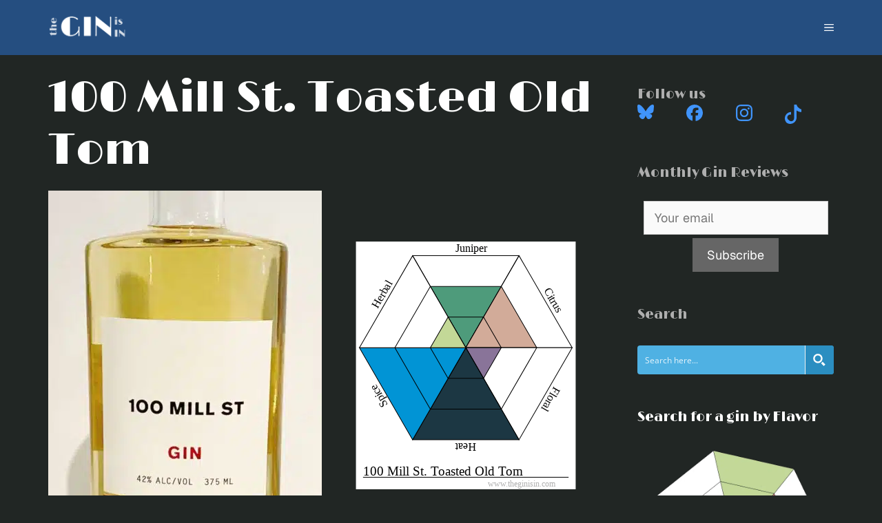

--- FILE ---
content_type: text/css
request_url: https://theginisin.com/wp-content/cache/min/1/wp-content/uploads/generatepress/fonts/fonts.css?ver=1767480947
body_size: -252
content:
:root{--gp-font--geist:"geist"}@font-face{font-display:swap;font-family:"geist";font-style:normal;font-weight:100 900;src:url(https://theginisin.com/wp-content/uploads/generatepress/fonts/geist/Geist-VariableFont_wght.ttf) format('truetype')}

--- FILE ---
content_type: image/svg+xml
request_url: https://theginisin.com/wp-content/uploads/flavor-diagrams/100-mill-st-toasted-old-tom.svg
body_size: 305
content:
<?xml version="1.0" encoding="UTF-8"?> <svg id="hexagon" xmlns="http://www.w3.org/2000/svg" version="1.1"  viewBox="0 0 310 350"  xmlns:xlink="http://www.w3.org/1999/xlink"> <rect width="100%" height="100%" fill="#FFFFFF"></rect>                                        <polygon stroke="black" stroke-width="1" points="55,0 205,0 130,130" transform='translate(25,20),rotate(0, 130, 130)' fill="#FFF" />
                                        <polygon stroke="black" stroke-width="1" points="80,43.333 180,43.333 130,130" transform='translate(25,20),rotate(0, 130, 130)' fill="#4E9B7B" />
                                        <polygon stroke="black" stroke-width="1" points="105,86.666 155,86.666 130,130" transform='translate(25,20),rotate(0, 130, 130)' fill="#4E9B7B" />
                                        <text x="115" y="-5" transform='translate(25,20) rotate(0, 130, 130)'>Juniper</text>                                        <polygon stroke="black" stroke-width="1" points="55,0 205,0 130,130" transform='translate(25,20),rotate(60, 130, 130)' fill="#FFF" />
                                        <polygon stroke="black" stroke-width="1" points="80,43.333 180,43.333 130,130" transform='translate(25,20),rotate(60, 130, 130)' fill="#D2AB99" />
                                        <polygon stroke="black" stroke-width="1" points="105,86.666 155,86.666 130,130" transform='translate(25,20),rotate(60, 130, 130)' fill="#D2AB99" />
                                        <text x="115" y="-5" transform='translate(25,20) rotate(60, 130, 130)'>Citrus</text>                                        <polygon stroke="black" stroke-width="1" points="55,0 205,0 130,130" transform='translate(25,20),rotate(120, 130, 130)' fill="#FFF" />
                                        <polygon stroke="black" stroke-width="1" points="80,43.333 180,43.333 130,130" transform='translate(25,20),rotate(120, 130, 130)' fill="#FFF" />
                                        <polygon stroke="black" stroke-width="1" points="105,86.666 155,86.666 130,130" transform='translate(25,20),rotate(120, 130, 130)' fill="#897499" />
                                        <text x="115" y="-5" transform='translate(25,20) rotate(120, 130, 130)'>Floral</text>                                        <polygon stroke="black" stroke-width="1" points="55,0 205,0 130,130" transform='translate(25,20),rotate(180, 130, 130)' fill="#1C3743" />
                                        <polygon stroke="black" stroke-width="1" points="80,43.333 180,43.333 130,130" transform='translate(25,20),rotate(180, 130, 130)' fill="#1C3743" />
                                        <polygon stroke="black" stroke-width="1" points="105,86.666 155,86.666 130,130" transform='translate(25,20),rotate(180, 130, 130)' fill="#1C3743" />
                                        <text x="115" y="-5" transform='translate(25,20) rotate(180, 130, 130)'>Heat</text>                                        <polygon stroke="black" stroke-width="1" points="55,0 205,0 130,130" transform='translate(25,20),rotate(240, 130, 130)' fill="#0194D5" />
                                        <polygon stroke="black" stroke-width="1" points="80,43.333 180,43.333 130,130" transform='translate(25,20),rotate(240, 130, 130)' fill="#0194D5" />
                                        <polygon stroke="black" stroke-width="1" points="105,86.666 155,86.666 130,130" transform='translate(25,20),rotate(240, 130, 130)' fill="#0194D5" />
                                        <text x="115" y="-5" transform='translate(25,20) rotate(240, 130, 130)'>Spice</text>                                        <polygon stroke="black" stroke-width="1" points="55,0 205,0 130,130" transform='translate(25,20),rotate(300, 130, 130)' fill="#FFF" />
                                        <polygon stroke="black" stroke-width="1" points="80,43.333 180,43.333 130,130" transform='translate(25,20),rotate(300, 130, 130)' fill="#FFF" />
                                        <polygon stroke="black" stroke-width="1" points="105,86.666 155,86.666 130,130" transform='translate(25,20),rotate(300, 130, 130)' fill="#C3D897" />
                                        <text x="115" y="-5" transform='translate(25,20) rotate(300, 130, 130)'>Herbal</text>                <text transform="matrix(1 0 0 1 0 0)" font-family="'Lora-Regular'" font-size="18px" x="10px" y="331">100 Mill St. Toasted Old Tom                </text><text transform="matrix(1 0 0 1 0 0)" fill="#B0B0B0" font-family="'Lora-Regular'" font-size="12px" x="186" y="346">www.theginisin.com</text><line fill="none" stroke="#000000" stroke-width="1" x1="10" y1="333" x2="300" y2="333"/> </svg>